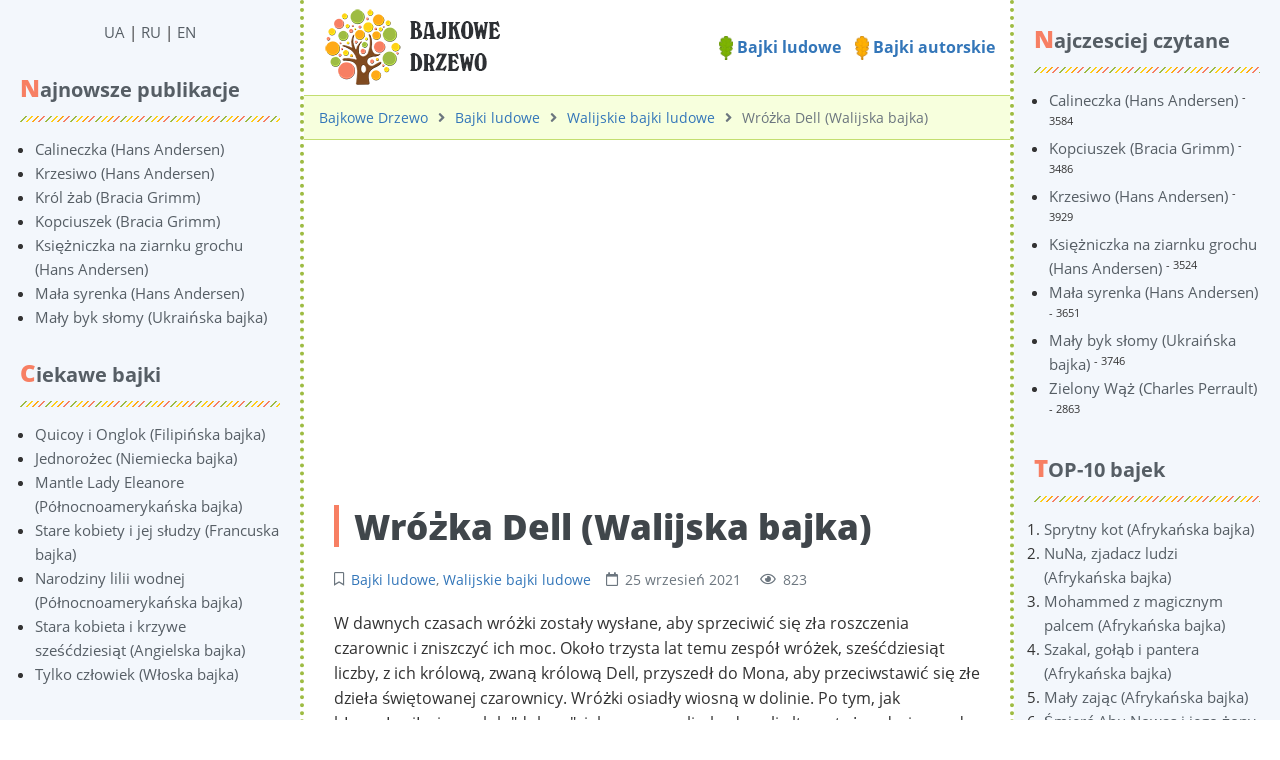

--- FILE ---
content_type: text/html; charset=UTF-8
request_url: https://pl.derevo-kazok.org/bajki-ludowe/walijskie/wrka-dell-walijska-bajka/
body_size: 10293
content:
<!DOCTYPE html><html lang="pl" prefix="og: http://ogp.me/ns# fb: http://ogp.me/ns/fb#"><head><meta charset="UTF-8"><title>Wróżka Dell (Walijska bajka) ᐈ Czytać online na Bajkowym Drzewie</title><meta name="viewport" content="width=device-width, initial-scale=1, shrink-to-fit=no"><meta name="generator" content="MaxSite CMS"><meta name="description" content="Czytaj online Walijska bajka 【Wróżka Dell 】 po polsku na stronie ⭐ Bajkowe Drzewo ⭐ Ponad 3000 bajek ⏩ Za darmo!"><link rel="icon" href="https://pl.derevo-kazok.org/uploads/favicons/corn-favicon.png" type="image/png"><link rel="canonical" href="https://pl.derevo-kazok.org/bajki-ludowe/walijskie/wrka-dell-walijska-bajka/"><link rel="alternate" type="application/rss+xml" title="Все новые записи" href="https://pl.derevo-kazok.org/feed"><link rel="alternate" type="application/rss+xml" title="Все новые комментарии" href="https://pl.derevo-kazok.org/comments/feed"><link rel="alternate" type="application/rss+xml" title="Комментарии этой записи" href="https://pl.derevo-kazok.org/bajki-ludowe/walijskie/feed"><link rel="stylesheet" href="https://pl.derevo-kazok.org/application/maxsite/templates/dk/components/lightslider/style.css"><script src="https://pl.derevo-kazok.org/application/maxsite/templates/dk/assets/js/jquery.min.js"></script><meta property="og:type" content="article"><meta property="og:title" content="Wróżka Dell (Walijska bajka) ᐈ Czytać online na Bajkowym Drzewie"><meta property="og:description" content="Czytaj online Walijska bajka 【Wróżka Dell 】 po polsku na stronie ⭐ Bajkowe Drzewo ⭐ Ponad 3000 bajek ⏩ Za darmo!"><meta property="og:url" content="https://pl.derevo-kazok.org/bajki-ludowe/walijskie/wrka-dell-walijska-bajka/"><meta property="og:locale" content="ru_RU"><meta property="og:site_name" content="Bajkowe Drzewo"><meta property="twitter:title" content="Wróżka Dell (Walijska bajka) ᐈ Czytać online na Bajkowym Drzewie"><meta property="twitter:description" content="Czytaj online Walijska bajka 【Wróżka Dell 】 po polsku na stronie ⭐ Bajkowe Drzewo ⭐ Ponad 3000 bajek ⏩ Za darmo!"><meta property="twitter:url" content="https://pl.derevo-kazok.org/bajki-ludowe/walijskie/wrka-dell-walijska-bajka/"><meta property="twitter:domain" content="https://pl.derevo-kazok.org/"><meta property="twitter:site" content=""><meta property="twitter:creator" content=""><link rel="stylesheet" href="https://pl.derevo-kazok.org/application/maxsite/templates/dk/assets/css/themes/default/mfont.css"><link rel="stylesheet" href="https://pl.derevo-kazok.org/application/maxsite/templates/dk/assets/css/themes/default/style.css"><link rel="stylesheet" href="https://pl.derevo-kazok.org/application/maxsite/templates/dk/assets/css/themes/default/menu/menu1alt.css"><link rel="stylesheet" href="https://pl.derevo-kazok.org/application/maxsite/templates/dk/assets/css/fonts/opensans.css"><link rel="stylesheet" href="https://pl.derevo-kazok.org/application/maxsite/templates/dk/assets/css/fonts/robotoslab.css"><!-- Google Tag Manager --><script>(function(w,d,s,l,i){w[l]=w[l]||[];w[l].push({'gtm.start':
new Date().getTime(),event:'gtm.js'});var f=d.getElementsByTagName(s)[0],
j=d.createElement(s),dl=l!='dataLayer'?'&l='+l:'';j.async=true;j.src=
'https://www.googletagmanager.com/gtm.js?id='+i+dl;f.parentNode.insertBefore(j,f);
})(window,document,'script','dataLayer','GTM-554839P8');</script><!-- End Google Tag Manager --><script async src="https://pagead2.googlesyndication.com/pagead/js/adsbygoogle.js?client=ca-pub-8276740428281779" crossorigin="anonymous"></script><link rel="preload" href="https://pl.derevo-kazok.org/application/maxsite/templates/dk/assets/js/alpine.min.js" as="script"></head><body class="mso-body-all mso-body-page_404"><!-- Google Tag Manager (noscript) --><noscript><iframe src="https://www.googletagmanager.com/ns.html?id=GTM-554839P8"height="0" width="0" style="display:none;visibility:hidden"></iframe></noscript><!-- End Google Tag Manager (noscript) --><style>@media (max-width: 768px) {
		#myNavS {
			margin-left: -300px;
			position: fixed;
			top: 0;
			bottom: 0;
			z-index: 10;
			box-shadow: 0 0 10px 0 rgba(0, 0, 0, 0.175);
		}
	}

	#myNavS::-webkit-scrollbar {
		width: 14px;
		height: 14px;
		background-color: #ccc;
	}

	#myNavS::-webkit-scrollbar-thumb {
		background-color: #999;
		border-radius: 14px;
	}

	#myNavS::-webkit-scrollbar-thumb:hover {
		background-color: #777;
	}</style><script>function myToggleNav() {
		return {
			s: document.querySelector('#myNavS'),
			small: false,

			trigger: {
				['@click']() {
					let a = getComputedStyle(this.s);
					// console.log(JSON.stringify(a.marginLeft));
					if (a.marginLeft !== '-300px') {
						this.s.style.marginLeft = '-300px';
					} else {
						this.s.style.marginLeft = '0px';
					}
				},

				['@resize.window']() {
					this.small = (window.outerWidth < 768);

					if (!this.small) {
						this.s.style.marginLeft = '0px';
						this.s.style.position = 'relative';
					} else {
						this.s.style.marginLeft = '-300px';
						this.s.style.position = 'fixed';
					}
				},

				['@load.window']() {
					this.small = (window.outerWidth < 768);
				},
			},
		}
	}</script><div class="flex flex-no-phone"><section id="myNavS" class="w300px-min w300px-max bg-primary50 transition-var pos-relative"><button x-data="myToggleNav()" x-spread="trigger" class="button im-bars icon0 b-hide-imp show-tablet pos-absolute pos0-r pos0-t" style="transform: translateX(100%);"></button><!-- <button x-data @click="let e = document.querySelector('#myNavS'); if (e.style.marginLeft == '0px' || e.style.marginLeft == '') {e.style.marginLeft = '-300px'} else {e.style.marginLeft = '0px'}" class="button im-bars icon0 b-hide-imp show-tablet pos-absolute pos0-r pos0-t" style="transform: translateX(100%);"></button> --><div class="h100 w100 pad20-rl overflow-auto overscroll-behavior-contain" id="mso_show_sidebar1"><div class="mso-widget mso-widget_1 mso-widget_2_1 mso-text_block_widget mso-text_block_widget_0"><div class="t-center"><a href="https://derevo-kazok.org/">UA</a> | <a href="https://ru.derevo-kazok.org/">RU</a> | <a href="https://en.derevo-kazok.org/">EN</a></div></div><div class="mso-widget mso-widget_2 mso-widget_2_2 mso-last_pages_widget mso-last_pages_widget_0"><div class="mso-widget-header"><span>Najnowsze publikacje</span></div><ul class="mso-widget-list"><li><a href="https://pl.derevo-kazok.org/bajki-autorskie/hans-christian-andersen/calineczka-hans-andersen/" title="Calineczka (Hans Andersen)">Calineczka (Hans Andersen)</a></li><li><a href="https://pl.derevo-kazok.org/bajki-autorskie/hans-christian-andersen/cressulo-hans-andersen/" title="Krzesiwo (Hans Andersen)">Krzesiwo (Hans Andersen)</a></li><li><a href="https://pl.derevo-kazok.org/bajki-autorskie/bracia-grimm/kroacutel-żab-bracia-grimm/" title="Król żab (Bracia Grimm)">Król żab (Bracia Grimm)</a></li><li><a href="https://pl.derevo-kazok.org/bajki-autorskie/bracia-grimm/kopciuszek-bracia-grimm/" title="Kopciuszek (Bracia Grimm)">Kopciuszek (Bracia Grimm)</a></li><li><a href="https://pl.derevo-kazok.org/bajki-autorskie/hans-christian-andersen/ksiniczka-na-goroshinie-hans-andersen/" title="Księżniczka na ziarnku grochu (Hans Andersen)">Księżniczka na ziarnku grochu (Hans Andersen)</a></li><li><a href="https://pl.derevo-kazok.org/bajki-autorskie/hans-christian-andersen/syrenka-hans-andersen/" title="Mała syrenka (Hans Andersen)">Mała syrenka (Hans Andersen)</a></li><li><a href="https://pl.derevo-kazok.org/bajki-ludowe/ukrainskie/may-byk-somy-ukraiska-bajka/" title="Mały byk słomy (Ukraińska bajka)">Mały byk słomy (Ukraińska bajka)</a></li></ul></div><div class="mso-widget mso-widget_3 mso-widget_2_3 mso-random_pages_widget mso-random_pages_widget_0"><div class="mso-widget-header"><span>Ciekawe bajki</span></div><ul class="mso-widget-list"><li><a href="https://pl.derevo-kazok.org/bajki-ludowe/filipiskie/quicoy-i-onglok-filipiska-bajka/">Quicoy i Onglok (Filipińska bajka)</a></li><li><a href="https://pl.derevo-kazok.org/bajki-ludowe/niemieckie/jednoroec-niemiecka-bajka/">Jednorożec (Niemiecka bajka)</a></li><li><a href="https://pl.derevo-kazok.org/bajki-ludowe/pnocnoamerykaskie/mantle-lady-eleanore-pnocnoamerykaska-bajka/">Mantle Lady Eleanore (Północnoamerykańska bajka)</a></li><li><a href="https://pl.derevo-kazok.org/bajki-ludowe/francuskie/stare-kobiety-i-jej-sudzy-francuska-bajka/">Stare kobiety i jej słudzy (Francuska bajka)</a></li><li><a href="https://pl.derevo-kazok.org/bajki-ludowe/pnocnoamerykaskie/narodziny-lilii-wodnej-pnocnoamerykaska-bajka/">Narodziny lilii wodnej (Północnoamerykańska bajka)</a></li><li><a href="https://pl.derevo-kazok.org/bajki-ludowe/angielskie/stara-kobieta-i-krzywe-szedziesit-angielska-bajka/">Stara kobieta i krzywe sześćdziesiąt (Angielska bajka)</a></li><li><a href="https://pl.derevo-kazok.org/bajki-ludowe/woskie/tylko-czowiek-woska-bajka/">Tylko człowiek (Włoska bajka)</a></li></ul></div></div></section><section class="flex-grow5 flex-shrink5 pos-relative main-content"><div class="layout-center-wrap"><div class="layout-wrap top-block"> <div class="flex flex-wrap-tablet flex-vcenter"> <div class="flex-grow5"><div class="mar5-tb t-center-phone"><a href="/"><img src="https://pl.derevo-kazok.org/application/maxsite/templates/dk/assets/images/logos/bajkowe-drzewo-logo-mini.png"></a></div> </div> <div class="flex-shrink5 w100-tablet pad10-tb top-menu"><a href="/bajki-ludowe/"><img width="14" src="/application/maxsite/templates/dk/assets/images/elements/leaf-icon-1.png"> Bajki ludowe</a> <a href="/bajki-autorskie/"><img width="14" src="/application/maxsite/templates/dk/assets/images/elements/leaf-icon-2.png"> Bajki autorskie</a> </div> </div></div></div><div class="layout-center-wrap"><div class="layout-wrap t-gray600 pad10-tb t90 breadcrumbs"><a href="https://pl.derevo-kazok.org/">Bajkowe Drzewo</a><i class="fas fa-angle-right icon0 mar10-rl"></i><a href="https://pl.derevo-kazok.org/bajki-ludowe/">Bajki ludowe</a><i class="fas fa-angle-right icon0 mar10-rl"></i><a href="https://pl.derevo-kazok.org/bajki-ludowe/walijskie/">Walijskie bajki ludowe</a><i class="fas fa-angle-right icon0 mar10-rl"></i>Wróżka Dell (Walijska bajka) </div></div><div class="content"><div class="mso-type-page"><div class="mso-page-only"><article itemscope itemtype="http://schema.org/Book"><br><!-- pl_derevo-kazok_post_top --><ins class="adsbygoogle"style="display:block"data-ad-client="ca-pub-8276740428281779"data-ad-slot="5903892971"data-ad-format="auto"data-full-width-responsive="true"></ins><script>(adsbygoogle = window.adsbygoogle || []).push({});</script><br><header class="mar30-t mar20-b"><h1 itemprop="name" class="t-gray800 mar15-t t220">Wróżka Dell (Walijska bajka)</h1><div class="t-gray600 t90 mso-clearfix"><span class="im-bookmark mar15-r" title="Рубрика записи"><a href="https://pl.derevo-kazok.org/bajki-ludowe/">Bajki ludowe</a>, <a href="https://pl.derevo-kazok.org/bajki-ludowe/walijskie/">Walijskie bajki ludowe</a></span><time class="im-calendar" datetime="2021-09-25T00:00:00+0000">25 wrzesień 2021 </time><span class="mar15-l im-eye">823</span></div><!-- /div--></header><div class="mso-page-content mso-type-page-content lightgallery1"><p><P id="ID00219">W dawnych czasach wróżki zostały wysłane, aby sprzeciwić się zła roszczenia czarownic i zniszczyć ich moc. Około trzysta lat temu zespół wróżek, sześćdziesiąt liczby, z ich królową, zwaną królową Dell, przyszedł do Mona, aby przeciwstawić się złe dzieła świętowanej czarownicy. Wróżki osiadły wiosną w dolinie. Po tym, jak błogosławił wiosnę lub "dobrze", jak go nazywali, zbudowali altanę tuż nad wiosną do królowej, umieszczając w nim tron. Blisko, zbudowali dużą altał dla siebie do życia.</p><p id="ID00220">Potem królowa narysowała trzy koła, jeden w drugim, na ładnym płaskim trawiastym miejscu przez studni. Kiedy zostały wygodnie osiedlone, królowa wysłała wróżki o kraju, aby zebrać pływki ludzi. Poszli z domu do domu, a wszędzie usłyszał wielkie skargi przeciwko starej czarownicy; Jak zrobiła trochę ślepi, inni kulawy i zdeformowali innych, powodując, że róg wyrasta ze swoich czoła. Kiedy wrócili do studni i powiedzieli królowej, powiedziała:</p><p id="ID00221">"Muszę zrobić coś dla tych starych ludzi, a choć czarownica jest bardzo potężna, musimy złamać jej moc. " Następnego dnia Królowa Wróżka wysłała słowo do wszystkich oczarowanych, aby gromadzić się na stały dzień w świętym dobrze, tuż przed południem.</p><p id="ID00222">Kiedy nadszedł dzień, kilku cierpiących osób zebranych na studnia. Królowa umieściła pacjenci parami w pierścieniu wewnętrznym, a sześćdziesiątek w parach w środkowym pierścieniu. Każda mała wróżka była trzy stóp i pół wysoka i nosiła mała różdżka w prawej ręce, a bukiet bajkowych butów z kukułki, dzwony dziecka i dzień – w lewej ręce. Potem królowa, która miała cztery stopy i pół wysokości, wziął zewnętrzny pierścień. Na głowie była korona dzikich kwiatów, w prawej ręce nosiła różdżkę, a w lewicy posy fairy kwiaty. W sygnale z Królowej zaczęli maszerować okrągły pierścienie, śpiewając w refrenach:</p><p id="ID00223">"Marzec okrągły przez dwa i dwa </p><p>kręgi świętych dobrze leży w dell I BADE go zejść do świętego i zanurzyć swoje ciało do wody trzy razy, obiecując, że wszystkie jego chorome powinny być wyleczone. Jak każdy z nich wyszedł z wiosny, ukląkł przed królową, a ona go pobłogosławiła, i kazała mu się spieszyć, by się spieszył i położył na suche ubrania. Aby wszyscy były wyleczeni ich ich choroby.</p><H3 id="ID00225">II.</H3><p id="ID00226">Teraz stara czarownica, która pracowała, wszystkie te zło żyło w pobliżu dobrze domek. Na początku nauczyła się czarownicy z książki o nazwie <em>czarna sztuka</em>, którą dżentelmen rolnik pożyczył ją, gdy dziewczyna. Szybko postępowała szybko z studiami i chętnie dowiedzieć się więcej, sprzedał się do diabła, który zwarty z nią, że powinna mieć pełną moc przez siedem lat, po czym miała zostać jego. Dał jej różdżkę, która miała magiczną moc rysowania jej ludzi, a ona miała pierścień na trawie przez jej dom, podobnie jak pierścień wróżki. Ponieważ siedem lat wyciągnęło się do końca, a jej serce było dziką przeciwko rolnikowi, który pierwszy poprowadził ją do ścieżek zły wiedzy, zdecydowała się zostać zezwana. Pewnego dnia, wkrótce po tym, jak wróżka Dell miał żyć wiosną, narysowała rolnik z różdżką, a stojąc w jej pierścieniu, znalazła go do niego. Kiedy przekroczył linię, powiedziała:</p><p id="ID00227">"Przeklęty Bądź on lub ona </p><p>przecina moje koło, aby mnie zobaczyć"</p><p id="ID00228">I, dotykając go na głowie i plecach, róg i ogon wzrósł z dotkniętych miejsc. Wszedł w straszną wściekłość, ale roześmiała się tylko złośliwie. Wtedy, gdy usłyszała o królowej dobrej uczynków Dell, pokutowała jej złych czynów i błagała jej sąsiada, by iść do Królowej Fairy i poprosić ją, czy może ją przyjść i ją odwiedzić. Królowa zgodził się, a stara czarownica poszła na dół i powiedziała jej wszystko – z książki, magicznej różdżki, pierścienia, i wszystkich niegodziwych czynów, które zrobiła.</p><p id="ID00229">"O, byłeś złym czarownicą" – powiedziała królowa", ale zobaczę, co mogę zrobić; Ale musisz mi przynieść książkę i różdżkę; " I powiedziała starą czarownicę, żeby przyszedł następnego dnia przed południem. Kiedy czarownica przyszła następnego dnia z różdżką i książką, znalazła wróżki zbudowały ogień w środkowym pierścieniu. Królowa zabrała ją i stała ją przy ognisku, ponieważ nie mogła zaufać jej na zewnętrznym kółku.</p><p id="ID00230">"Teraz muszę mieć więcej mocy", powiedziała królowa do wróżki, a ona poszła i usiadła na tronie, pozostawiając czarownicę przez ogień w środkowym pierścieniu. Po tym, jak nieco myślę, Queen powiedziała: "Teraz mam to" i schodzę z mruczącej tronu, zaczęła chodzić wokół zewnętrznego okręgu, czekając na godzinę pierwszej, kiedy wszystkie wróżki dotarły do ​​środka Okrągłe i maszerowane okrągłe, śpiew:</p><p id="ID00231">"W godzinie jednego </p><p>kogut powinien zamieścić jeden, </p><p>goo! Maź! Goo! Okrągły, śpiewali:</p><p id="ID00233">"W godzinach dwóch </p><p>Crows Crows Two, </p><p>GOO! Maź! Goo! Okrągły, śpiewali:</p><p id="ID00235">"W godzinie trzech </p><p>Crows Crows Three, </p><p>goo! Maź! Goo! Królowa rzuciła książkę i różdżkę w ogień, a natychmiast Vale był wynajmowany przez grzmiącego hałasu, a numery diabłów pochodziły z całego i otacza zewnętrzny pierścień, ale nie mogli zdać pierścienia. Wtedy wróżki zaczęły iść wokół i okrągłe, śpiewając swoją piosenkę. Kiedy skończyli piosenkę, usłyszeli głośny pisk z diabłów, którzy przestraszyli wszystkie wróżki z wyjątkiem królowej. Była niezmieniona, a pójść do ognia, mieli popioły z różdżką, i zobaczyła, że ​​książka i różdżki były spalone, a potem przeszła trzykrotnie wokół zewnętrznego pierścienia przez siebie, kiedy odwróciła się do diabłów i powiedział:</P><p id="ID00237">"Kieruję, że zniknąłeś z naszego ziemskiego domu, przejdź do własnej siedziby. Podejmuję moc wyrzucania cię od stąd. Przepadnij! przepadnij! przepadnij!" A wszystkie diabły przeleciały, a była potężna klaskana jak piorun, a ziemia zadrżała, a niebo stało się zachmurzone, a wszystkie rozerwały się diabły, a niebo znów się wyczyszte.</p><P id="ID00238">Po tym królowa umieścił trzy wróżki ze strony starego czarownicy, a oni stale zanurzyły swoje różdżki w świętej wiosny i dotknął jej głowy, a ona była bardzo zaniepokojona i konwertowana.</p><P ID="ID00239">"Przynieś lustro", powiedziała królowa.</p><p id="ID00240">a wróżki przyniosły lustro i położyli go w środkowym kręgu, a oni wszyscy przeszli trzy razy, śpiewając zaczynając piosenkę "W jednej godzinie". Kiedy zrobili to królowa stała nieruchomo i powiedziała:</p><p id="ID00241">"Stojak i obserwuj, aby zobaczyć, co możesz zobaczyć."</p><p id="ID00242">i Kiedy spojrzała, powiedziała:</p><p id="ID00243">"Lustro świeci do mnie </p><p>, że czarownica, którą możemy zobaczyć </p><p>ma trzy diabły wokół ona."</p><p id="ID00244">Natychmiast czarownica miała dopasowanie, a trzy wróżki miały ciężką pracę, aby utrzymać cicho trzech diabłów; Rzeczywiście, nie mogli tego zrobić, a królowa musiała iść z różdżką, bo strach diabła powinni wybuchnąć czarownicą, a ona powiedziała: "Wyjaśnij trzy złe duchy, poza thee"</p><P id="ID00245">I przyszli zgrzytanie zębów i zabili wszystkie wróżki, ale królowa powiedziała:</p><p id="ID00246">"Begone, begone, begone! Ciebiecie duchy, do miejsca zamieszkania, "i nagle niebo stało się jasne jak ogień, bo złe duchy próbowały śledziony przeciwko wróżkom, ale królowa powiedziała:" Zbieraj, zbieraj, zbieraj, w jedną ostrą kulę, "A ognisty niebo zebrał się w jedną kulę ognia bardziej olśniewające niż słońce, tak że nikt nie mógł na to spojrzeć z wyjątkiem królowej, która nosiła czarną jedwabną maskę, aby chronić oczy. Nagle piłka wybuchła z wspaniałym hałasem, a ziemia zadrżała / p><p id="ID00248">I wiedźma znowu była sama, a ona i królowa bajka byli natychmiast wielkimi przyjaciółmi. Czarownica, kiedy wyszła z pierścienia, spadła na kolano i poprosił królową, jeśli może zadzwonić do niej panią Dell i jak mogła ją służyć.</p><P id="ID00249">" Zobaczymy o tym – powiedziała królowa.</p><p id="ID00250">"Cóż, jak mieszkasz?" Zapytała kobiety, która była czarownicą.</p><p id="ID00251">"Cóż, powiem ci – powiedziała królowa. "Idziemy o północy i mleko krowy, a my trzymamy mleko, a nigdy nie rośnie tak długo, jak pozostawiamy trochę na dole statku; Nie możemy tego używać wszystkiego. Po dojdzie do krowy, pocieramy torebkę krowy i błogosławimy, a ona daje podwójną ilość mleka."</p><p id="ID00252">" Cóż, jak masz kukurydzę?"</p><P id="ID00253">"Cóż, byliśmy w młynie, grając pewnego dnia, a Miller przyszedł i zobaczył nas, i rozmawiał nam uprzejmie, i zaoferował nam trochę mąki. "Nigdy nie biorę niczego za nic – powiedziałem, więc błogosławiłem bin: więc w ciągu kilku minut pojemnik był pełen brzegu mąki, a ja powiedziałem do Millera", teraz nie opróżniasz kosza, Ale zawsze zostawiaj dziobę, a przez dwanaście miesięcy, bez względu na to, ile używasz pojemnika, zawsze będzie pełne rano. twój bliźnie, musisz kochać całą ludzkość. "Teraz jest to torebka złota, idź i kup to, co chcesz, jaja, bekon, ser i dostać flagon wina i korzystać z tych rzeczy swobodnie, dając swobodnie w wieku biednym, A jeśli nigdy nie skończysz tych rzeczy, zawsze będzie tak samo następnego ranka, jak zacząłeś. I zrobię dla ciebie salve i musisz użyć wody z świętego. Będzie to jako lek, a ludzie pochodzą z daleko i szeroko, aby być przez ciebie wyleczeni, a ty będziesz kochany przez wszystkich, a Ty będziesz znany najbiedniejszym z ubogich jako Madame Dorothy."</p><P id="ID00254">A kobieta zrobiła to, a ona znalazła się ze swojej umiejętności medycznej, zwłaszcza w porodzie, bo jej salwe złagodził bóle, a jej wody przyniosły mleko. By-by, znała się na całej wyspie, a bogaci ludzie przyszli do niej z daleka, a ona zawsze sprawiła, że ​​bogate wynagrodzenie, a biedne były traktowane wolne.</p><p id="ID00255">Madame Dorothy kiedyś widziały Królowej Fairy, a pewnego dnia zapytała ją: "Czy spotkamy się ponownie?"</p><p id="ID00256">"Nie możemy powiedzieć", powiedziała królowa", ale ja Daje ci pierścień – pozwól mi umieścić go na palec – to magiczny pierścień pracował przez wróżki. Kiedykolwiek starasz się poznać, zrób swój własny pierścień, i przejdź runda trzy razy i pocierać pierścień; Jeśli zmienia się jasno, żyję, ale jeśli widzisz krew, jestem martwy."</p><p id="ID00257">" Ale jak to może być? Jesteś znacznie młodszy niż jestem."</p><p id="ID00258">" Och, nie! Wróżki wyglądamy młodo do dnia naszej śmierci; Żyjemy do wielkiego wieku, ale umiera naturalnie starości, bo nigdy nie mamy żadnych dolegliwości, ale nadal nasza moc zanika. Mężczyźni zanikają w ciele i władzę, ale zanikamy tylko w mocy. Jestem teraz ponad siedemdziesiąt."</p><p id="ID00259">" Ale wygląda na trzydzieści."</p><p id="ID00260">" Cóż, uścisnęmy dłoń i część, bo muszę iść gdzie indziej; Ponieważ nie mam króla, nie zatrzymuję się w jednym miejscu."</p><p id="ID00261">i potrząsają rękami i rozstali się.</p><div class="mso-clearfix"></div><br><!-- pl_derevo-kazok_post_bottom --><ins class="adsbygoogle"style="display:block"data-ad-client="ca-pub-8276740428281779"data-ad-slot="3787859936"data-ad-format="auto"data-full-width-responsive="true"></ins><script>(adsbygoogle = window.adsbygoogle || []).push({});</script><br><div class="next-prev-page mso-clearfix t90 mar30-t hover-no-underline"><div class="b-left mar5-b"><a href="https://pl.derevo-kazok.org/bajki-ludowe/woskie/chopski-i-jego-pan-woska-bajka/" title="Следующая запись"><i class="im-long-arrow-alt-left icon0 mar7-r"></i> Chłopski i jego pan (Włoska bajka)</a></div><div class="b-right mar5-b"><a href="https://pl.derevo-kazok.org/bajki-ludowe/serbskie/uszy-koziego-cesarza-trojana-serbska-bajka/" title="Предыдущая запись">Uszy koziego cesarza Trojana (Serbska bajka) <i class="im-long-arrow-alt-right icon0 mar7-l"></i></a></div></div><aside><div class="addzakl"><a rel="nofollow" href="https://twitter.com/intent/tweet?text=Wr%C3%B3%C5%BCka+Dell+%28Walijska+bajka%29+https%3A%2F%2Fpl.derevo-kazok.org%2Fbajki-ludowe%2Fwalijskie%2Fwrka-dell-walijska-bajka"><img title="Добавить в Twitter" alt="twitter.com" src="//pl.derevo-kazok.org/application/maxsite/plugins/addzakl/images24/twitter.png" width="24" height="24"></a> <a rel="nofollow" href="//www.facebook.com/sharer.php?u=https://pl.derevo-kazok.org/bajki-ludowe/walijskie/wrka-dell-walijska-bajka"><img title="Поделиться в Facebook" alt="facebook.com" src="//pl.derevo-kazok.org/application/maxsite/plugins/addzakl/images24/facebook.png" width="24" height="24"></a></div><div class="rater-container"><div id="rater"><script>$(document).ready(function(){ $('#rater').rater('//pl.derevo-kazok.org/ajax/cGx1Z2lucy9yYXRlci9yYXRpbmdzLXBvc3QtYWpheC5waHA=', {maxvalue:5, style:'basic', curvalue:5, slug:'3030'});})</script></div> <div itemprop="aggregateRating" itemscope="" itemtype="http://schema.org/AggregateRating" class="t-center t80">Średnia ocena: <strong>5</strong> żołędzie. Liczba głosów: <strong><span itemprop="ratingCount">10</span></strong><meta itemprop="bestRating" content="5"><meta itemprop="ratingValue" content="5"></div></div><div class="mso-clearfix"></div><div class="hide-print mso-page-other-pages clearfix"><div class="other-page-tales-h">Ciekawsze bajki</div><ul class="other-page-tales"><li><a href="https://pl.derevo-kazok.org/bajki-ludowe/indyjskie/liczne-sojusz-opowie-o-woe-indyjska-bajka/">Śliczne sojusz: opowieść o woe (Indyjska bajka)</a></li><li><a href="https://pl.derevo-kazok.org/bajki-ludowe/szkockie/fairy-friends-szkocka-bajka/">Fairy Friends (Szkocka bajka)</a></li><li><a href="https://pl.derevo-kazok.org/bajki-ludowe/afrykanskie/samba-tchrz-afrykaska-bajka/">Samba tchórz (Afrykańska bajka)</a></li><li><a href="https://pl.derevo-kazok.org/bajki-ludowe/pnocnoamerykaskie/magik-kobieta-pnocnoamerykaska-bajka/">Magik kobieta (Północnoamerykańska bajka)</a></li><li><a href="https://pl.derevo-kazok.org/bajki-ludowe/rosyjskie/agodny-czowiek-i-jego-ona-rosyjska-bajka/">Łagodny człowiek i jego żona (Rosyjska bajka)</a></li><li><a href="https://pl.derevo-kazok.org/bajki-ludowe/woskie/kamie-w-gowie-koguta-woska-bajka/">Kamień w głowie koguta (Włoska bajka)</a></li><li><a href="https://pl.derevo-kazok.org/bajki-ludowe/chinskie/trzej-rzdzce-bogami-chiska-bajka/">Trzej rządzące bogami (Chińska bajka)</a></li><li><a href="https://pl.derevo-kazok.org/bajki-ludowe/angielskie/ryby-i-piercie-angielska-bajka/">Ryby i pierścień (Angielska bajka)</a></li><li><a href="https://pl.derevo-kazok.org/bajki-ludowe/greckie/wspaniay-rzemielnik-grecka-bajka/">Wspaniały rzemieślnik (Grecka bajka)</a></li><li><a href="https://pl.derevo-kazok.org/bajki-ludowe/pnocnoamerykaskie/inni-mczyni-pnocnoamerykaska-bajka/">Inni mężczyźni (Północnoamerykańska bajka)</a></li><li><a href="https://pl.derevo-kazok.org/bajki-ludowe/australijskie/goolahwilel-gobie-topknot-australijska-bajka/">Goolahwilel Gołębie TopkNot (Australijska bajka)</a></li><li><a href="https://pl.derevo-kazok.org/bajki-ludowe/chinskie/legenda-konfucjusza-chiska-bajka/">Legenda konfucjusza (Chińska bajka)</a></li></ul></div></aside></div><!-- /.mso-page-content mso-type-page-content--></article></div><!-- /.</article> /.mso-page-only--><div class="mso-type-page-comments"><div class="mso-comment-leave"> Zostaw komentarz!</div><div class="mso-comment-form"><form class="mso-form" method="post"><input type="hidden" name="comments_page_id" value="3030"><input type="hidden" value="1c545984fde5332f07d5bba9c3f832c6" name="comments_session"><div class="mso-comments-textarea"><textarea name="comments_content" id="comments_content" rows="4"></textarea><!-- нет залогирования --><!-- обычная форма --><!-- / обычная форма--><!-- простая форма --><div class="mso-comments-auth"><input type="hidden" name="comments_reg" id="comments_reg_1" value="noreg"><p><input type="text" name="comments_author" placeholder="Twoje imię" class="mso-comments-input-author"></p><p><i>Komentarz zostanie opublikowany po weryfikacji</i></p><p>Możesz <a href="https://pl.derevo-kazok.org/login">zalogować się</a> za pomocą swojej nazwy użytkownika lub <a href="https://pl.derevo-kazok.org/registration"> zarejestrować się</a> na stronie.</p></div> <!-- class="mso-comments-auth"--><!-- / простая форма--><!-- / нет залогирования --><div class="mar10-tb"><button name="comments_submit" type="submit">wysłać</button></div></div><!-- div class="mso-comments-textarea" --></form></div><!-- div class=mso-comment-form --></div><!-- /div.mso-type-page-comments --></div><!-- /div.mso-type-page --> </div></section><section id="myNavS-2" class="bg-primary50 transition-var pos-relative"><div class="w100-tablet pad20-rl mar0-l-tablet"><div class="flex-tablet-phone flex-wrap-tablet-phone flex-jc-around-tablet-phone" id="mso_show_sidebar1"><div class="mso-widget mso-widget_1 mso-widget_1_1 mso-page_views_widget mso-page_views_widget_0"><div class="mso-widget-header"><span>Najczesciej czytane</span></div><ul class="mso-widget-list"><li><a href="https://pl.derevo-kazok.org/bajki-autorskie/hans-christian-andersen/calineczka-hans-andersen/" title="Просмотров в сутки: 3">Calineczka (Hans Andersen)</a> <sup>- 3584</sup></li><li><a href="https://pl.derevo-kazok.org/bajki-autorskie/bracia-grimm/kopciuszek-bracia-grimm/" title="Просмотров в сутки: 3">Kopciuszek (Bracia Grimm)</a> <sup>- 3486</sup></li><li><a href="https://pl.derevo-kazok.org/bajki-autorskie/hans-christian-andersen/cressulo-hans-andersen/" title="Просмотров в сутки: 3">Krzesiwo (Hans Andersen)</a> <sup>- 3929</sup></li><li><a href="https://pl.derevo-kazok.org/bajki-autorskie/hans-christian-andersen/ksiniczka-na-goroshinie-hans-andersen/" title="Просмотров в сутки: 3">Księżniczka na ziarnku grochu (Hans Andersen)</a> <sup>- 3524</sup></li><li><a href="https://pl.derevo-kazok.org/bajki-autorskie/hans-christian-andersen/syrenka-hans-andersen/" title="Просмотров в сутки: 3">Mała syrenka (Hans Andersen)</a> <sup>- 3651</sup></li><li><a href="https://pl.derevo-kazok.org/bajki-ludowe/ukrainskie/may-byk-somy-ukraiska-bajka/" title="Просмотров в сутки: 3">Mały byk słomy (Ukraińska bajka)</a> <sup>- 3746</sup></li><li><a href="https://pl.derevo-kazok.org/bajki-autorskie/charles-perrault/zielony-w-charles-perrault/" title="Просмотров в сутки: 2">Zielony Wąż (Charles Perrault)</a> <sup>- 2863</sup></li></ul></div><div class="mso-widget mso-widget_2 mso-widget_1_2 mso-rater_widget mso-rater_widget_0"><div class="mso-widget-header"><span>TOP-10 bajek</span></div><ol class="mso-widget-list"><li><a href="https://pl.derevo-kazok.org/bajki-ludowe/afrykanskie/sprytny-kot-afrykaska-bajka/">Sprytny kot (Afrykańska bajka)</a></li><li><a href="https://pl.derevo-kazok.org/bajki-ludowe/afrykanskie/nuna-zjadacz-ludzi-afrykaska-bajka/">NuNa, zjadacz ludzi (Afrykańska bajka)</a></li><li><a href="https://pl.derevo-kazok.org/bajki-ludowe/afrykanskie/mohammed-z-magicznym-palcem-afrykaska-bajka/">Mohammed z magicznym palcem (Afrykańska bajka)</a></li><li><a href="https://pl.derevo-kazok.org/bajki-ludowe/afrykanskie/szakal-gob-i-pantera-afrykaska-bajka/">Szakal, gołąb i pantera (Afrykańska bajka)</a></li><li><a href="https://pl.derevo-kazok.org/bajki-ludowe/afrykanskie/may-zajc-afrykaska-bajka/">Mały zając (Afrykańska bajka)</a></li><li><a href="https://pl.derevo-kazok.org/bajki-ludowe/afrykanskie/mier-abu-nowas-i-jego-ony-afrykaska-bajka/">Śmierć Abu Nowas i jego żony (Afrykańska bajka)</a></li><li><a href="https://pl.derevo-kazok.org/bajki-ludowe/afrykanskie/motiratika-afrykaska-bajka/">Motiratika (Afrykańska bajka)</a></li><li><a href="https://pl.derevo-kazok.org/bajki-ludowe/afrykanskie/crka-buk-etsumsuch-afrykaska-bajka/">Córka buk etsumsuch (Afrykańska bajka)</a></li><li><a href="https://pl.derevo-kazok.org/bajki-ludowe/afrykanskie/wite-mleko-koumoncoe-afrykaska-bajka/">Święte mleko Koumoncoe (Afrykańska bajka)</a></li><li><a href="https://pl.derevo-kazok.org/bajki-ludowe/afrykanskie/szakal-i-wiosna-afrykaska-bajka/">Szakal i wiosna (Afrykańska bajka)</a></li></ol></div></div></div></section></div><div style="background: #ffe2b1;border-top: solid 3px #9ebc43;" class="layout-center-wrap t90 pad15-tb pad20-rl links-no-color hide-print">&copy; Bajkowe Drzewo, 2021 - 2026 rok.</div><link rel="stylesheet" href="//pl.derevo-kazok.org/application/maxsite/plugins/rater/rater.css"><script src="//pl.derevo-kazok.org/application/maxsite/plugins/rater/jquery.rater.js"></script><script src="https://pl.derevo-kazok.org/application/maxsite/templates/dk/assets/js/alpine.min.js"></script><link rel="stylesheet" href="https://pl.derevo-kazok.org/application/maxsite/templates/dk/assets/css/profiles/fontawesome5-lazy.css"><script src="https://pl.derevo-kazok.org/application/maxsite/templates/dk/assets/js/lazy/my.js"></script></body></html>

--- FILE ---
content_type: text/html; charset=utf-8
request_url: https://www.google.com/recaptcha/api2/aframe
body_size: 266
content:
<!DOCTYPE HTML><html><head><meta http-equiv="content-type" content="text/html; charset=UTF-8"></head><body><script nonce="i62q7JYN_cCJx6sSqDIsJw">/** Anti-fraud and anti-abuse applications only. See google.com/recaptcha */ try{var clients={'sodar':'https://pagead2.googlesyndication.com/pagead/sodar?'};window.addEventListener("message",function(a){try{if(a.source===window.parent){var b=JSON.parse(a.data);var c=clients[b['id']];if(c){var d=document.createElement('img');d.src=c+b['params']+'&rc='+(localStorage.getItem("rc::a")?sessionStorage.getItem("rc::b"):"");window.document.body.appendChild(d);sessionStorage.setItem("rc::e",parseInt(sessionStorage.getItem("rc::e")||0)+1);localStorage.setItem("rc::h",'1768975653185');}}}catch(b){}});window.parent.postMessage("_grecaptcha_ready", "*");}catch(b){}</script></body></html>